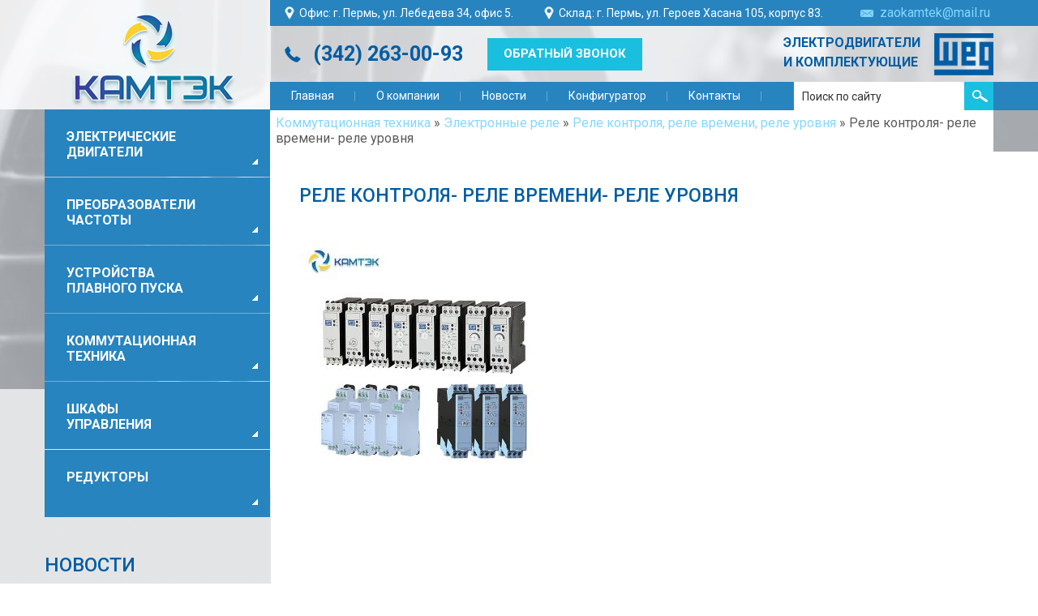

--- FILE ---
content_type: text/html; charset=UTF-8
request_url: https://kamtek59.ru/kommutacionnaya-texnika/elektronnye-rele/rele-kontrolya-rele-vremeni-rele-urovnya/rele-kontrolya-rele-vremeni-rele-urovnya/
body_size: 14500
content:
<!doctype html>
<!--[if lt IE 7]><html class="no-js lt-ie9 lt-ie8 lt-ie7" lang="ru"><![endif]-->
<!--[if IE 7]><html class="no-js lt-ie9 lt-ie8" lang="ru"><![endif]-->
<!--[if IE 8]><html class="no-js lt-ie9" lang="ru"><![endif]-->
<!--[if gt IE 8]><!--><html class="no-js" lang="ru"><!--<![endif]-->
<head>
	<meta charset="utf-8">
	<meta http-equiv="X-UA-Compatible" content="IE=edge,chrome=1">

	<meta http-equiv="Content-Type" content="text/html; charset=UTF-8" />

						<title>Реле контроля- реле времени- реле уровня - АО «КамТЭК» &raquo; АО «КамТЭК»</title>
			

	

	

		<link rel="icon" href="/favicon.ico" type="image/x-icon">
	<link rel="shortcut icon" href="/favicon.ico" type="image/x-icon"> 

	<link rel="stylesheet" href="https://kamtek59.ru/wp-content/themes/shablon/style.css" type="text/css" media="screen" />


	
	<!-- This site is optimized with the Yoast SEO plugin v14.0.4 - https://yoast.com/wordpress/plugins/seo/ -->
	<meta name="robots" content="index, follow" />
	<meta name="googlebot" content="index, follow, max-snippet:-1, max-image-preview:large, max-video-preview:-1" />
	<meta name="bingbot" content="index, follow, max-snippet:-1, max-image-preview:large, max-video-preview:-1" />
	<link rel="canonical" href="http://kamtek59.ru/kommutacionnaya-texnika/elektronnye-rele/rele-kontrolya-rele-vremeni-rele-urovnya/rele-kontrolya-rele-vremeni-rele-urovnya/" />
	<meta property="og:locale" content="ru_RU" />
	<meta property="og:type" content="article" />
	<meta property="og:title" content="Реле контроля- реле времени- реле уровня - АО «КамТЭК»" />
	<meta property="og:url" content="http://kamtek59.ru/kommutacionnaya-texnika/elektronnye-rele/rele-kontrolya-rele-vremeni-rele-urovnya/rele-kontrolya-rele-vremeni-rele-urovnya/" />
	<meta property="og:site_name" content="АО «КамТЭК»" />
	<meta property="og:image" content="http://kamtek59.ru/wp-content/uploads/2017/07/Реле-контроля-реле-времени-реле-уровня.jpg" />
	<meta property="og:image:width" content="600" />
	<meta property="og:image:height" content="600" />
	<meta name="twitter:card" content="summary_large_image" />
	<script type="application/ld+json" class="yoast-schema-graph">{"@context":"https://schema.org","@graph":[{"@type":"Organization","@id":"https://kamtek59.ru/#organization","name":"\u0410\u041e \u00ab\u041a\u0430\u043c\u0422\u042d\u041a\u00bb","url":"https://kamtek59.ru/","sameAs":[],"logo":{"@type":"ImageObject","@id":"https://kamtek59.ru/#logo","inLanguage":"ru-RU","url":"https://kamtek59.ru/wp-content/uploads/2018/01/logo.png","width":219,"height":147,"caption":"\u0410\u041e \u00ab\u041a\u0430\u043c\u0422\u042d\u041a\u00bb"},"image":{"@id":"https://kamtek59.ru/#logo"}},{"@type":"WebSite","@id":"https://kamtek59.ru/#website","url":"https://kamtek59.ru/","name":"\u0410\u041e \u00ab\u041a\u0430\u043c\u0422\u042d\u041a\u00bb","description":"\u0410\u041e \u00ab\u041a\u0430\u043c\u0422\u042d\u041a\u00bb \u2014 \u041f\u043e\u0441\u0442\u0430\u0432\u0449\u0438\u043a \u043f\u0440\u043e\u043c\u044b\u0448\u043b\u0435\u043d\u043d\u043e\u0433\u043e \u043e\u0431\u043e\u0440\u0443\u0434\u043e\u0432\u0430\u043d\u0438\u044f \u0432 \u041f\u0435\u0440\u043c\u0438","publisher":{"@id":"https://kamtek59.ru/#organization"},"potentialAction":[{"@type":"SearchAction","target":"https://kamtek59.ru/?s={search_term_string}","query-input":"required name=search_term_string"}],"inLanguage":"ru-RU"},{"@type":"WebPage","@id":"http://kamtek59.ru/kommutacionnaya-texnika/elektronnye-rele/rele-kontrolya-rele-vremeni-rele-urovnya/rele-kontrolya-rele-vremeni-rele-urovnya/#webpage","url":"http://kamtek59.ru/kommutacionnaya-texnika/elektronnye-rele/rele-kontrolya-rele-vremeni-rele-urovnya/rele-kontrolya-rele-vremeni-rele-urovnya/","name":"\u0420\u0435\u043b\u0435 \u043a\u043e\u043d\u0442\u0440\u043e\u043b\u044f- \u0440\u0435\u043b\u0435 \u0432\u0440\u0435\u043c\u0435\u043d\u0438- \u0440\u0435\u043b\u0435 \u0443\u0440\u043e\u0432\u043d\u044f - \u0410\u041e \u00ab\u041a\u0430\u043c\u0422\u042d\u041a\u00bb","isPartOf":{"@id":"https://kamtek59.ru/#website"},"datePublished":"2017-07-17T10:13:40+00:00","dateModified":"2017-07-17T10:13:40+00:00","breadcrumb":{"@id":"http://kamtek59.ru/kommutacionnaya-texnika/elektronnye-rele/rele-kontrolya-rele-vremeni-rele-urovnya/rele-kontrolya-rele-vremeni-rele-urovnya/#breadcrumb"},"inLanguage":"ru-RU","potentialAction":[{"@type":"ReadAction","target":["http://kamtek59.ru/kommutacionnaya-texnika/elektronnye-rele/rele-kontrolya-rele-vremeni-rele-urovnya/rele-kontrolya-rele-vremeni-rele-urovnya/"]}]},{"@type":"BreadcrumbList","@id":"http://kamtek59.ru/kommutacionnaya-texnika/elektronnye-rele/rele-kontrolya-rele-vremeni-rele-urovnya/rele-kontrolya-rele-vremeni-rele-urovnya/#breadcrumb","itemListElement":[{"@type":"ListItem","position":1,"item":{"@type":"WebPage","@id":"","url":"","name":""}},{"@type":"ListItem","position":2,"item":{"@type":"WebPage","@id":"https://kamtek59.ru/kommutacionnaya-texnika/","url":"https://kamtek59.ru/kommutacionnaya-texnika/","name":"\u041a\u043e\u043c\u043c\u0443\u0442\u0430\u0446\u0438\u043e\u043d\u043d\u0430\u044f \u0442\u0435\u0445\u043d\u0438\u043a\u0430"}},{"@type":"ListItem","position":3,"item":{"@type":"WebPage","@id":"https://kamtek59.ru/kommutacionnaya-texnika/elektronnye-rele/","url":"https://kamtek59.ru/kommutacionnaya-texnika/elektronnye-rele/","name":"\u042d\u043b\u0435\u043a\u0442\u0440\u043e\u043d\u043d\u044b\u0435 \u0440\u0435\u043b\u0435"}},{"@type":"ListItem","position":4,"item":{"@type":"WebPage","@id":"https://kamtek59.ru/kommutacionnaya-texnika/elektronnye-rele/rele-kontrolya-rele-vremeni-rele-urovnya/","url":"https://kamtek59.ru/kommutacionnaya-texnika/elektronnye-rele/rele-kontrolya-rele-vremeni-rele-urovnya/","name":"\u0420\u0435\u043b\u0435 \u043a\u043e\u043d\u0442\u0440\u043e\u043b\u044f, \u0440\u0435\u043b\u0435 \u0432\u0440\u0435\u043c\u0435\u043d\u0438, \u0440\u0435\u043b\u0435 \u0443\u0440\u043e\u0432\u043d\u044f"}},{"@type":"ListItem","position":5,"item":{"@type":"WebPage","@id":"http://kamtek59.ru/kommutacionnaya-texnika/elektronnye-rele/rele-kontrolya-rele-vremeni-rele-urovnya/rele-kontrolya-rele-vremeni-rele-urovnya/","url":"http://kamtek59.ru/kommutacionnaya-texnika/elektronnye-rele/rele-kontrolya-rele-vremeni-rele-urovnya/rele-kontrolya-rele-vremeni-rele-urovnya/","name":"\u0420\u0435\u043b\u0435 \u043a\u043e\u043d\u0442\u0440\u043e\u043b\u044f- \u0440\u0435\u043b\u0435 \u0432\u0440\u0435\u043c\u0435\u043d\u0438- \u0440\u0435\u043b\u0435 \u0443\u0440\u043e\u0432\u043d\u044f"}}]}]}</script>
	<!-- / Yoast SEO plugin. -->


<link rel="alternate" type="application/rss+xml" title="АО «КамТЭК» &raquo; Лента комментариев к &laquo;Реле контроля- реле времени- реле уровня&raquo;" href="https://kamtek59.ru/kommutacionnaya-texnika/elektronnye-rele/rele-kontrolya-rele-vremeni-rele-urovnya/rele-kontrolya-rele-vremeni-rele-urovnya/feed/" />
		<script type="text/javascript">
			window._wpemojiSettings = {"baseUrl":"https:\/\/s.w.org\/images\/core\/emoji\/12.0.0-1\/72x72\/","ext":".png","svgUrl":"https:\/\/s.w.org\/images\/core\/emoji\/12.0.0-1\/svg\/","svgExt":".svg","source":{"concatemoji":"https:\/\/kamtek59.ru\/wp-includes\/js\/wp-emoji-release.min.js?ver=5.4.7"}};
			/*! This file is auto-generated */
			!function(e,a,t){var n,r,o,i=a.createElement("canvas"),p=i.getContext&&i.getContext("2d");function s(e,t){var a=String.fromCharCode;p.clearRect(0,0,i.width,i.height),p.fillText(a.apply(this,e),0,0);e=i.toDataURL();return p.clearRect(0,0,i.width,i.height),p.fillText(a.apply(this,t),0,0),e===i.toDataURL()}function c(e){var t=a.createElement("script");t.src=e,t.defer=t.type="text/javascript",a.getElementsByTagName("head")[0].appendChild(t)}for(o=Array("flag","emoji"),t.supports={everything:!0,everythingExceptFlag:!0},r=0;r<o.length;r++)t.supports[o[r]]=function(e){if(!p||!p.fillText)return!1;switch(p.textBaseline="top",p.font="600 32px Arial",e){case"flag":return s([127987,65039,8205,9895,65039],[127987,65039,8203,9895,65039])?!1:!s([55356,56826,55356,56819],[55356,56826,8203,55356,56819])&&!s([55356,57332,56128,56423,56128,56418,56128,56421,56128,56430,56128,56423,56128,56447],[55356,57332,8203,56128,56423,8203,56128,56418,8203,56128,56421,8203,56128,56430,8203,56128,56423,8203,56128,56447]);case"emoji":return!s([55357,56424,55356,57342,8205,55358,56605,8205,55357,56424,55356,57340],[55357,56424,55356,57342,8203,55358,56605,8203,55357,56424,55356,57340])}return!1}(o[r]),t.supports.everything=t.supports.everything&&t.supports[o[r]],"flag"!==o[r]&&(t.supports.everythingExceptFlag=t.supports.everythingExceptFlag&&t.supports[o[r]]);t.supports.everythingExceptFlag=t.supports.everythingExceptFlag&&!t.supports.flag,t.DOMReady=!1,t.readyCallback=function(){t.DOMReady=!0},t.supports.everything||(n=function(){t.readyCallback()},a.addEventListener?(a.addEventListener("DOMContentLoaded",n,!1),e.addEventListener("load",n,!1)):(e.attachEvent("onload",n),a.attachEvent("onreadystatechange",function(){"complete"===a.readyState&&t.readyCallback()})),(n=t.source||{}).concatemoji?c(n.concatemoji):n.wpemoji&&n.twemoji&&(c(n.twemoji),c(n.wpemoji)))}(window,document,window._wpemojiSettings);
		</script>
		<style type="text/css">
img.wp-smiley,
img.emoji {
	display: inline !important;
	border: none !important;
	box-shadow: none !important;
	height: 1em !important;
	width: 1em !important;
	margin: 0 .07em !important;
	vertical-align: -0.1em !important;
	background: none !important;
	padding: 0 !important;
}
</style>
	<link rel='stylesheet' id='wp-block-library-css'  href='https://kamtek59.ru/wp-includes/css/dist/block-library/style.min.css?ver=5.4.7' type='text/css' media='all' />
<link rel='stylesheet' id='contact-form-7-css'  href='https://kamtek59.ru/wp-content/plugins/contact-form-7/includes/css/styles.css?ver=5.1.7' type='text/css' media='all' />
<script type='text/javascript' src='https://kamtek59.ru/wp-includes/js/jquery/jquery.js?ver=1.12.4-wp'></script>
<script type='text/javascript' src='https://kamtek59.ru/wp-includes/js/jquery/jquery-migrate.min.js?ver=1.4.1'></script>
<link rel='https://api.w.org/' href='https://kamtek59.ru/wp-json/' />

<link rel='shortlink' href='https://kamtek59.ru/?p=4794' />
<link rel="alternate" type="application/json+oembed" href="https://kamtek59.ru/wp-json/oembed/1.0/embed?url=https%3A%2F%2Fkamtek59.ru%2Fkommutacionnaya-texnika%2Felektronnye-rele%2Frele-kontrolya-rele-vremeni-rele-urovnya%2Frele-kontrolya-rele-vremeni-rele-urovnya%2F" />
<link rel="alternate" type="text/xml+oembed" href="https://kamtek59.ru/wp-json/oembed/1.0/embed?url=https%3A%2F%2Fkamtek59.ru%2Fkommutacionnaya-texnika%2Felektronnye-rele%2Frele-kontrolya-rele-vremeni-rele-urovnya%2Frele-kontrolya-rele-vremeni-rele-urovnya%2F&#038;format=xml" />
<script type="text/javascript">
	window._se_plugin_version = '8.1.9';
</script>
<style data-context="foundation-flickity-css">/*! Flickity v2.0.2
http://flickity.metafizzy.co
---------------------------------------------- */.flickity-enabled{position:relative}.flickity-enabled:focus{outline:0}.flickity-viewport{overflow:hidden;position:relative;height:100%}.flickity-slider{position:absolute;width:100%;height:100%}.flickity-enabled.is-draggable{-webkit-tap-highlight-color:transparent;tap-highlight-color:transparent;-webkit-user-select:none;-moz-user-select:none;-ms-user-select:none;user-select:none}.flickity-enabled.is-draggable .flickity-viewport{cursor:move;cursor:-webkit-grab;cursor:grab}.flickity-enabled.is-draggable .flickity-viewport.is-pointer-down{cursor:-webkit-grabbing;cursor:grabbing}.flickity-prev-next-button{position:absolute;top:50%;width:44px;height:44px;border:none;border-radius:50%;background:#fff;background:hsla(0,0%,100%,.75);cursor:pointer;-webkit-transform:translateY(-50%);transform:translateY(-50%)}.flickity-prev-next-button:hover{background:#fff}.flickity-prev-next-button:focus{outline:0;box-shadow:0 0 0 5px #09f}.flickity-prev-next-button:active{opacity:.6}.flickity-prev-next-button.previous{left:10px}.flickity-prev-next-button.next{right:10px}.flickity-rtl .flickity-prev-next-button.previous{left:auto;right:10px}.flickity-rtl .flickity-prev-next-button.next{right:auto;left:10px}.flickity-prev-next-button:disabled{opacity:.3;cursor:auto}.flickity-prev-next-button svg{position:absolute;left:20%;top:20%;width:60%;height:60%}.flickity-prev-next-button .arrow{fill:#333}.flickity-page-dots{position:absolute;width:100%;bottom:-25px;padding:0;margin:0;list-style:none;text-align:center;line-height:1}.flickity-rtl .flickity-page-dots{direction:rtl}.flickity-page-dots .dot{display:inline-block;width:10px;height:10px;margin:0 8px;background:#333;border-radius:50%;opacity:.25;cursor:pointer}.flickity-page-dots .dot.is-selected{opacity:1}</style><style data-context="foundation-slideout-css">.slideout-menu{position:fixed;left:0;top:0;bottom:0;right:auto;z-index:0;width:256px;overflow-y:auto;-webkit-overflow-scrolling:touch;display:none}.slideout-menu.pushit-right{left:auto;right:0}.slideout-panel{position:relative;z-index:1;will-change:transform}.slideout-open,.slideout-open .slideout-panel,.slideout-open body{overflow:hidden}.slideout-open .slideout-menu{display:block}.pushit{display:none}</style><link rel="icon" href="https://kamtek59.ru/wp-content/uploads/2017/07/logo_favicon.png" sizes="32x32" />
<link rel="icon" href="https://kamtek59.ru/wp-content/uploads/2017/07/logo_favicon.png" sizes="192x192" />
<link rel="apple-touch-icon" href="https://kamtek59.ru/wp-content/uploads/2017/07/logo_favicon.png" />
<meta name="msapplication-TileImage" content="https://kamtek59.ru/wp-content/uploads/2017/07/logo_favicon.png" />
<style>.ios7.web-app-mode.has-fixed header{ background-color: rgba(3,122,221,.88);}</style> 
	
	<!--[if IE]>
	<script>
		document.createElement('header');
		document.createElement('nav');
		document.createElement('section');
		document.createElement('article');
		document.createElement('aside');
		document.createElement('footer');
	</script>
	<![endif]-->

	<link rel="stylesheet" href="/s/style.css">
	<link href="https://fonts.googleapis.com/css?family=Roboto:100,100i,300,300i,400,400i,500,500i,700,700i,900,900i&subset=cyrillic,cyrillic-ext" rel="stylesheet"> 
</head>
<body class="">
<div id="main">
	
	<header  id="header">
        <div class="width">
            <div id="logo">
                <a href="/"><img src="/i/logo.png" /></a>
            </div>
            <div id="top">                
                <div class="adr">Офис: г. Пермь, ул. Лебедева 34, офис 5. </div> 
                <div class="adr">Склад: г. Пермь, ул. Героев Хасана 105, корпус 83.</div>
                <div class="email"><a class="" href="mailto:zaokamtek@mail.ru">zaokamtek@mail.ru</a>   </div> 
            </div>
            <div id="top2">    
            	<div class="weg">Электродвигатели<br>и комплектующие</div>             
               <div class="phone">
                   <p>(342) 263-00-93 <a href="/zakazat-zvonok/" id="zz" class="write">Обратный звонок</a></p> 
               </div>        
            <div class="top_menu">
                <nav id="main_menu">
					<ul id="menu-verxnee-menyu" class=""><li id="menu-item-18" class="menu-item menu-item-type-post_type menu-item-object-page menu-item-home menu-item-18"><a href="https://kamtek59.ru/">Главная</a></li>
<li id="menu-item-17" class="menu-item menu-item-type-post_type menu-item-object-page menu-item-17"><a href="https://kamtek59.ru/o-kompanii/">О компании</a></li>
<li id="menu-item-797" class="menu-item menu-item-type-custom menu-item-object-custom menu-item-797"><a href="/news">Новости</a></li>
<li id="menu-item-5132" class="menu-item menu-item-type-post_type menu-item-object-page menu-item-5132"><a href="https://kamtek59.ru/konfigurator/">Конфигуратор</a></li>
<li id="menu-item-14" class="menu-item menu-item-type-post_type menu-item-object-page menu-item-14"><a href="https://kamtek59.ru/kontakty/">Контакты</a></li>
</ul>                </nav>
                <div id="search">
					<form method="get" name="searchform" id="searchform"  action="https://kamtek59.ru">
						<input type="text" name="s" id="s" placeholder="Поиск по сайту"/>
						<input id="btnSearch" type="submit" name="submit" value="" />
					</form>
                </div>                
            </div>
        </div>
	</header>
	<section  id="main-content">

		<div  id="content">
		    
		    
		    <p id="breadcrumbs"><span><span><a href="https://kamtek59.ru/kommutacionnaya-texnika/">Коммутационная техника</a> » <span><a href="https://kamtek59.ru/kommutacionnaya-texnika/elektronnye-rele/">Электронные реле</a> » <span><a href="https://kamtek59.ru/kommutacionnaya-texnika/elektronnye-rele/rele-kontrolya-rele-vremeni-rele-urovnya/">Реле контроля, реле времени, реле уровня</a> » <span class="breadcrumb_last" aria-current="page">Реле контроля- реле времени- реле уровня</span></span></span></span></span></span></p>		    


        	<div class="page_content">

                <div class="page_content_text">
                
                    <h1>Реле контроля- реле времени- реле уровня</h1>
                </div>   
                
               <div class="page_content_text text">

										
						
						<p class="attachment"><a href='https://kamtek59.ru/wp-content/uploads/2017/07/Реле-контроля-реле-времени-реле-уровня.jpg'><img width="300" height="300" src="https://kamtek59.ru/wp-content/uploads/2017/07/Реле-контроля-реле-времени-реле-уровня-300x300.jpg" class="attachment-medium size-medium" alt="" srcset="https://kamtek59.ru/wp-content/uploads/2017/07/Реле-контроля-реле-времени-реле-уровня-300x300.jpg 300w, https://kamtek59.ru/wp-content/uploads/2017/07/Реле-контроля-реле-времени-реле-уровня-150x150.jpg 150w, https://kamtek59.ru/wp-content/uploads/2017/07/Реле-контроля-реле-времени-реле-уровня-200x200.jpg 200w, https://kamtek59.ru/wp-content/uploads/2017/07/Реле-контроля-реле-времени-реле-уровня-250x250.jpg 250w, https://kamtek59.ru/wp-content/uploads/2017/07/Реле-контроля-реле-времени-реле-уровня-100x100.jpg 100w, https://kamtek59.ru/wp-content/uploads/2017/07/Реле-контроля-реле-времени-реле-уровня-144x144.jpg 144w, https://kamtek59.ru/wp-content/uploads/2017/07/Реле-контроля-реле-времени-реле-уровня.jpg 600w" sizes="(max-width: 300px) 100vw, 300px" /></a></p>

										
				</div>   
               
                
            </div>

		</div>
		<div id="sidebar">
            <nav><ul id="menu-bokovoe-menyu" class=""><li id="menu-item-4445" class="menu-item menu-item-type-post_type menu-item-object-page menu-item-has-children menu-item-4445"><a href="https://kamtek59.ru/elektricheskie-dvigateli/">Электрические двигатели</a>
<ul class="sub-menu">
	<li id="menu-item-4429" class="menu-item menu-item-type-post_type menu-item-object-page menu-item-has-children menu-item-4429"><a href="https://kamtek59.ru/elektricheskie-dvigateli/mek-dlya-obshhego-polzovaniya/">МЭК – для общего пользования</a>
	<ul class="sub-menu">
		<li id="menu-item-4442" class="menu-item menu-item-type-post_type menu-item-object-page menu-item-4442"><a href="https://kamtek59.ru/elektricheskie-dvigateli/mek-dlya-obshhego-polzovaniya/w22-chugunnyj-korpus-premium-effektivnost-ie3/">W22 Чугунный корпус — Premium Эффективность — IE3</a></li>
		<li id="menu-item-4441" class="menu-item menu-item-type-post_type menu-item-object-page menu-item-4441"><a href="https://kamtek59.ru/elektricheskie-dvigateli/mek-dlya-obshhego-polzovaniya/w22-chugunnyj-korpus-uluchshennyj-kpd-klassa-ie2/">W22 Чугунный корпус — Улучшенный КПД класса IE2</a></li>
		<li id="menu-item-4440" class="menu-item menu-item-type-post_type menu-item-object-page menu-item-4440"><a href="https://kamtek59.ru/elektricheskie-dvigateli/mek-dlya-obshhego-polzovaniya/w22-chugunnyj-korpus-standartnyj-kpd-klassa-ie1/">W22 Чугунный корпус — Стандартный КПД класса IE1</a></li>
		<li id="menu-item-5112" class="menu-item menu-item-type-post_type menu-item-object-page menu-item-5112"><a href="https://kamtek59.ru/elektricheskie-dvigateli/mek-dlya-obshhego-polzovaniya/w50-trexfaznyj-elektrodvigatel/">W50 – Трехфазный электродвигатель</a></li>
		<li id="menu-item-4439" class="menu-item menu-item-type-post_type menu-item-object-page menu-item-4439"><a href="https://kamtek59.ru/elektricheskie-dvigateli/mek-dlya-obshhego-polzovaniya/dvigateli-hgf/">Двигатели HGF</a></li>
		<li id="menu-item-4438" class="menu-item menu-item-type-post_type menu-item-object-page menu-item-4438"><a href="https://kamtek59.ru/elektricheskie-dvigateli/mek-dlya-obshhego-polzovaniya/ip55-chugunnyj-korpus-premium-effektivnost-ie3/">W21 — Чугунный корпус — Premium Эффективность — IE3</a></li>
		<li id="menu-item-4437" class="menu-item menu-item-type-post_type menu-item-object-page menu-item-4437"><a href="https://kamtek59.ru/elektricheskie-dvigateli/mek-dlya-obshhego-polzovaniya/w21-chugunnyj-korpus-vysokaya-effektivnost-ie2/">W21 — Чугунный корпус — высокая эффективность — IE2</a></li>
		<li id="menu-item-4430" class="menu-item menu-item-type-post_type menu-item-object-page menu-item-4430"><a href="https://kamtek59.ru/elektricheskie-dvigateli/mek-dlya-obshhego-polzovaniya/w21-chugunnyj-korpus-standart-effektivnosti-ie1/">W21 — Чугунный корпус — стандарт эффективности — IE1</a></li>
		<li id="menu-item-4436" class="menu-item menu-item-type-post_type menu-item-object-page menu-item-4436"><a href="https://kamtek59.ru/elektricheskie-dvigateli/mek-dlya-obshhego-polzovaniya/w21r-gost-chugunnyj-korpus-standart-effektivnosti-ie1/">W21R — ГОСТ — Чугунный корпус — стандарт эффективности — IE1</a></li>
		<li id="menu-item-4435" class="menu-item menu-item-type-post_type menu-item-object-page menu-item-4435"><a href="https://kamtek59.ru/elektricheskie-dvigateli/mek-dlya-obshhego-polzovaniya/w40-chugunnyj-korpus-standart-effektivnosti-ie1/">W40 — Чугунный корпус — стандарт эффективности — IE1</a></li>
		<li id="menu-item-4434" class="menu-item menu-item-type-post_type menu-item-object-page menu-item-4434"><a href="https://kamtek59.ru/elektricheskie-dvigateli/mek-dlya-obshhego-polzovaniya/w21al-alyuminievyj-korpus-vysokaya-effektivnost-ie2/">W21Al — Алюминиевый корпус — высокая эффективность — IE2</a></li>
		<li id="menu-item-4433" class="menu-item menu-item-type-post_type menu-item-object-page menu-item-4433"><a href="https://kamtek59.ru/elektricheskie-dvigateli/mek-dlya-obshhego-polzovaniya/w21al-alyuminievyj-korpus-standart-effektivnosti-ie1/">W21Al — Алюминиевый корпус — стандарт эффективности — IE1</a></li>
		<li id="menu-item-4432" class="menu-item menu-item-type-post_type menu-item-object-page menu-item-4432"><a href="https://kamtek59.ru/elektricheskie-dvigateli/mek-dlya-obshhego-polzovaniya/ip55-chugunnyj-korpus-elektrodvigatel-s-tormozom/">IP55 — Чугунный корпус — электродвигатель с тормозом</a></li>
		<li id="menu-item-4431" class="menu-item menu-item-type-post_type menu-item-object-page menu-item-4431"><a href="https://kamtek59.ru/elektricheskie-dvigateli/mek-dlya-obshhego-polzovaniya/ip55-alyuminievyj-korpus-elektrodvigatel-s-tormozom/">IP55 — Алюминиевый корпус — электродвигатель с тормозом</a></li>
	</ul>
</li>
	<li id="menu-item-4519" class="menu-item menu-item-type-post_type menu-item-object-page menu-item-has-children menu-item-4519"><a href="https://kamtek59.ru/elektricheskie-dvigateli/mek-dlya-vzryvoopasnyx-zon/">МЭК – для взрывоопасных зон</a>
	<ul class="sub-menu">
		<li id="menu-item-4532" class="menu-item menu-item-type-post_type menu-item-object-page menu-item-4532"><a href="https://kamtek59.ru/elektricheskie-dvigateli/mek-dlya-vzryvoopasnyx-zon/elektrodvigateli-povyshennoj-bezopasnosti-eex-e-atex/">Электродвигатели повышенной безопасности — EEx e (ATEX)</a></li>
		<li id="menu-item-4531" class="menu-item menu-item-type-post_type menu-item-object-page menu-item-4531"><a href="https://kamtek59.ru/elektricheskie-dvigateli/mek-dlya-vzryvoopasnyx-zon/vzryvobezopasnye-elektrodvigateli-eex-d-eex-de-atex-kpd-eff1/">Взрывобезопасные электродвигатели — EEx d / EEx de (ATEX) КПД EFF1</a></li>
		<li id="menu-item-4530" class="menu-item menu-item-type-post_type menu-item-object-page menu-item-4530"><a href="https://kamtek59.ru/elektricheskie-dvigateli/mek-dlya-vzryvoopasnyx-zon/vzryvobezopasnye-elektrodvigateli-eex-d-eex-de-atex-kpd-eff2/">Взрывобезопасные электродвигатели — EEx d  EEx de (ATEX) КПД EFF2</a></li>
		<li id="menu-item-4529" class="menu-item menu-item-type-post_type menu-item-object-page menu-item-4529"><a href="https://kamtek59.ru/elektricheskie-dvigateli/mek-dlya-vzryvoopasnyx-zon/ex-iskrobezopasnye-elektrodvigateli-eex-na/">Ex Искробезопасные электродвигатели — EEx nA</a></li>
		<li id="menu-item-4528" class="menu-item menu-item-type-post_type menu-item-object-page menu-item-4528"><a href="https://kamtek59.ru/elektricheskie-dvigateli/mek-dlya-vzryvoopasnyx-zon/ex-iskrobezopasnye-elektrodvigateli-eex-na-kpd-eff1/">Ex Искробезопасные электродвигатели — EEx nA КПД EFF1</a></li>
		<li id="menu-item-4527" class="menu-item menu-item-type-post_type menu-item-object-page menu-item-4527"><a href="https://kamtek59.ru/elektricheskie-dvigateli/mek-dlya-vzryvoopasnyx-zon/seriya-bfgc4-ex-de-iic-t4-gb-ex-tb-iiic-t125oc-db-ip6x/">Серия BFGC4 — Ex d(e) IIC T4 Gb (Ex tb IIIC T125ºC Db IP6X)</a></li>
		<li id="menu-item-4526" class="menu-item menu-item-type-post_type menu-item-object-page menu-item-4526"><a href="https://kamtek59.ru/elektricheskie-dvigateli/mek-dlya-vzryvoopasnyx-zon/elektrodvigateli-serii-w22xd-dlya-ekspluatacii-v-opasnyx-zonax-s-plastinchatym-oxladitelem-srednego-i-vysokogo-napryazheniya-s-podshipnikami-skolzheniya/">Электродвигатели серии W22Xd для эксплуатации в опасных зонах — (с пластинчатым охладителем) среднего и высокого напряжения, с подшипниками скольжения</a></li>
		<li id="menu-item-4525" class="menu-item menu-item-type-post_type menu-item-object-page menu-item-4525"><a href="https://kamtek59.ru/elektricheskie-dvigateli/mek-dlya-vzryvoopasnyx-zon/elektrodvigateli-serii-w22xd-dlya-ekspluatacii-v-opasnyx-zonax-s-plastinchatym-oxladitelem-srednego-i-vysokogo-napryazheniya-s-rolikovymi-podshipnikami/">Электродвигатели серии W22Xd для эксплуатации в опасных зонах — (с пластинчатым охладителем) среднего и высокого напряжения, с роликовыми подшипниками</a></li>
		<li id="menu-item-4524" class="menu-item menu-item-type-post_type menu-item-object-page menu-item-4524"><a href="https://kamtek59.ru/elektricheskie-dvigateli/mek-dlya-vzryvoopasnyx-zon/elektrodvigateli-serii-w22xd-dlya-ekspluatacii-v-opasnyx-zonax-s-plastinchatym-oxladitelem-srednego-i-vysokogo-napryazheniya-s-rolikovymi-podshipnikami-i-nizkim-broskom-puskovogo-toka-isin/">Электродвигатели серии W22Xd для эксплуатации в опасных зонах — (с пластинчатым охладителем) среднего и высокого напряжения, с роликовыми подшипниками и низким броском пускового тока (Is/In ≤ 4,5)</a></li>
		<li id="menu-item-4523" class="menu-item menu-item-type-post_type menu-item-object-page menu-item-4523"><a href="https://kamtek59.ru/elektricheskie-dvigateli/mek-dlya-vzryvoopasnyx-zon/elektrodvigateli-serii-w22xd-dlya-ekspluatacii-v-opasnyx-zonax-trubchatoe-oxlazhdenie-srednego-i-vysokogo-napryazheniya-s-podshipnikami-skolzheniya/">Электродвигатели серии W22Xd для эксплуатации в опасных зонах — (трубчатое охлаждение) среднего и высокого напряжения, с подшипниками скольжения</a></li>
		<li id="menu-item-4522" class="menu-item menu-item-type-post_type menu-item-object-page menu-item-4522"><a href="https://kamtek59.ru/elektricheskie-dvigateli/mek-dlya-vzryvoopasnyx-zon/elektrodvigateli-serii-w22xd-dlya-ekspluatacii-v-opasnyx-zonax-trubchatoe-oxlazhdenie-srednego-i-vysokogo-napryazheniya-s-rolikovymi-podshipnikami/">Электродвигатели серии W22Xd для эксплуатации в опасных зонах — (трубчатое охлаждение) среднего и высокого напряжения, с роликовыми подшипниками</a></li>
		<li id="menu-item-4521" class="menu-item menu-item-type-post_type menu-item-object-page menu-item-4521"><a href="https://kamtek59.ru/elektricheskie-dvigateli/mek-dlya-vzryvoopasnyx-zon/elektrodvigateli-serii-w22xd-dlya-ekspluatacii-v-opasnyx-zonax-nizkogo-napryazheniya-vysokij-kpd-ie3/">Электродвигатели серии W22Xd для эксплуатации в опасных зонах — низкого напряжения, высокий КПД, IE3</a></li>
		<li id="menu-item-4520" class="menu-item menu-item-type-post_type menu-item-object-page menu-item-4520"><a href="https://kamtek59.ru/elektricheskie-dvigateli/mek-dlya-vzryvoopasnyx-zon/elektrodvigateli-serii-w22xd-dlya-ekspluatacii-v-opasnyx-zonax-nizkogo-napryazheniya-s-vysokim-kpd-ie2/">Электродвигатели серии W22Xd для эксплуатации в опасных зонах — низкого напряжения, с высоким КПД, IE2</a></li>
	</ul>
</li>
	<li id="menu-item-4562" class="menu-item menu-item-type-post_type menu-item-object-page menu-item-has-children menu-item-4562"><a href="https://kamtek59.ru/elektricheskie-dvigateli/mek-mnogoskorostnye/">МЭК – многоскоростные</a>
	<ul class="sub-menu">
		<li id="menu-item-4572" class="menu-item menu-item-type-post_type menu-item-object-page menu-item-4572"><a href="https://kamtek59.ru/elektricheskie-dvigateli/mek-mnogoskorostnye/ip55-alyuminievyj-korpus-po-sxeme-dalandera-42-polyusov-peremennyj-moment/">IP55 — Алюминиевый корпус — по схеме Даландера 4/2-полюсов — Переменный момент</a></li>
		<li id="menu-item-4571" class="menu-item menu-item-type-post_type menu-item-object-page menu-item-4571"><a href="https://kamtek59.ru/elektricheskie-dvigateli/mek-mnogoskorostnye/ip55-alyuminievyj-korpus-po-sxeme-dalandera-42-polyusov-postoyannyj-moment/">IP55 — Алюминиевый корпус — по схеме Даландера 4/2-полюсов — Постоянный момент</a></li>
		<li id="menu-item-4570" class="menu-item menu-item-type-post_type menu-item-object-page menu-item-4570"><a href="https://kamtek59.ru/elektricheskie-dvigateli/mek-mnogoskorostnye/ip55-alyuminievyj-korpus-po-sxeme-dalandera-84-polyusov-peremennyj-moment/">IP55 — Алюминиевый корпус — по схеме Даландера 8/4-полюсов — Переменный момент</a></li>
		<li id="menu-item-4569" class="menu-item menu-item-type-post_type menu-item-object-page menu-item-4569"><a href="https://kamtek59.ru/elektricheskie-dvigateli/mek-mnogoskorostnye/ip55-alyuminievyj-korpus-po-sxeme-dalandera-84-polyusov-postoyannyj-moment/">IP55 — Алюминиевый корпус — по схеме Даландера 8/4-полюсов — Постоянный момент</a></li>
		<li id="menu-item-4568" class="menu-item menu-item-type-post_type menu-item-object-page menu-item-4568"><a href="https://kamtek59.ru/elektricheskie-dvigateli/mek-mnogoskorostnye/ip55-chugunnyj-korpus-nezavisimye-obmotki-64-polyusov-peremennyj-moment/">IP55 — Чугунный корпус — независимые обмотки 6/4-полюсов — Переменный момент</a></li>
		<li id="menu-item-4567" class="menu-item menu-item-type-post_type menu-item-object-page menu-item-4567"><a href="https://kamtek59.ru/elektricheskie-dvigateli/mek-mnogoskorostnye/ip55-chugunnyj-korpus-nezavisimye-obmotki-64-polyusov-postoyannyj-moment/">IP55 — Чугунный корпус — независимые обмотки 6/4-полюсов — Постоянный момент</a></li>
		<li id="menu-item-4566" class="menu-item menu-item-type-post_type menu-item-object-page menu-item-4566"><a href="https://kamtek59.ru/elektricheskie-dvigateli/mek-mnogoskorostnye/ip55-chugunnyj-korpus-po-sxeme-dalandera-42-polyusov-peremennyj-moment/">IP55 — Чугунный корпус — по схеме Даландера 4/2-полюсов — Переменный момент</a></li>
		<li id="menu-item-4565" class="menu-item menu-item-type-post_type menu-item-object-page menu-item-4565"><a href="https://kamtek59.ru/elektricheskie-dvigateli/mek-mnogoskorostnye/ip55-chugunnyj-korpus-po-sxeme-dalandera-42-polyusov-postoyannyj-moment/">IP55 — Чугунный корпус — по схеме Даландера 4/2-полюсов — Постоянный момент</a></li>
		<li id="menu-item-4564" class="menu-item menu-item-type-post_type menu-item-object-page menu-item-4564"><a href="https://kamtek59.ru/elektricheskie-dvigateli/mek-mnogoskorostnye/ip55-chugunnyj-korpus-po-sxeme-dalandera-84-polyusov-peremennyj-moment/">IP55 — Чугунный корпус — по схеме Даландера 8/4-полюсов — Переменный момент</a></li>
		<li id="menu-item-4563" class="menu-item menu-item-type-post_type menu-item-object-page menu-item-4563"><a href="https://kamtek59.ru/elektricheskie-dvigateli/mek-mnogoskorostnye/ip55-chugunnyj-korpus-po-sxeme-dalandera-84-polyusov-postoyannyj-moment/">IP55 — Чугунный корпус — по схеме Даландера 8/4-полюсов — Постоянный момент</a></li>
	</ul>
</li>
	<li id="menu-item-4583" class="menu-item menu-item-type-post_type menu-item-object-page menu-item-has-children menu-item-4583"><a href="https://kamtek59.ru/elektricheskie-dvigateli/mek-dlya-dymoudaleniya/">МЭК — для дымоудаления</a>
	<ul class="sub-menu">
		<li id="menu-item-4586" class="menu-item menu-item-type-post_type menu-item-object-page menu-item-4586"><a href="https://kamtek59.ru/elektricheskie-dvigateli/mek-dlya-dymoudaleniya/elektrodvigateli-dlya-sistem-dymoudaleniya-f200/">Электродвигатели для систем дымоудаления — F200</a></li>
		<li id="menu-item-4585" class="menu-item menu-item-type-post_type menu-item-object-page menu-item-4585"><a href="https://kamtek59.ru/elektricheskie-dvigateli/mek-dlya-dymoudaleniya/elektrodvigateli-dlya-sistem-dymoudaleniya-f300/">Электродвигатели для систем дымоудаления — F300</a></li>
		<li id="menu-item-4584" class="menu-item menu-item-type-post_type menu-item-object-page menu-item-4584"><a href="https://kamtek59.ru/elektricheskie-dvigateli/mek-dlya-dymoudaleniya/elektrodvigateli-dlya-sistem-dymoudaleniya-f400/">Электродвигатели для систем дымоудаления — F400</a></li>
	</ul>
</li>
	<li id="menu-item-4610" class="menu-item menu-item-type-post_type menu-item-object-page menu-item-has-children menu-item-4610"><a href="https://kamtek59.ru/elektricheskie-dvigateli/elektrodvigateli-nizkogo-napryazheniya-nema-60-gc/">Электродвигатели низкого напряжения — NEMA 60 Гц</a>
	<ul class="sub-menu">
		<li id="menu-item-4614" class="menu-item menu-item-type-post_type menu-item-object-page menu-item-4614"><a href="https://kamtek59.ru/elektricheskie-dvigateli/elektrodvigateli-nizkogo-napryazheniya-nema-60-gc/tefc-ieee-841-nema-elektrodvigateli-s-kpd-klassa-premium/">TEFC — IEEE 841 NEMA — электродвигатели с КПД класса Premium</a></li>
		<li id="menu-item-4613" class="menu-item menu-item-type-post_type menu-item-object-page menu-item-4613"><a href="https://kamtek59.ru/elektricheskie-dvigateli/elektrodvigateli-nizkogo-napryazheniya-nema-60-gc/tefc-nema-elektrodvigateli-s-kpd-klassa-premium/">TEFC — NEMA — электродвигатели с КПД класса Premium</a></li>
		<li id="menu-item-4612" class="menu-item menu-item-type-post_type menu-item-object-page menu-item-4612"><a href="https://kamtek59.ru/elektricheskie-dvigateli/elektrodvigateli-nizkogo-napryazheniya-nema-60-gc/tefc-nema-elektrodvigateli-s-vysokim-kpd/">TEFC — NEMA — электродвигатели с высоким КПД</a></li>
		<li id="menu-item-4611" class="menu-item menu-item-type-post_type menu-item-object-page menu-item-4611"><a href="https://kamtek59.ru/elektricheskie-dvigateli/elektrodvigateli-nizkogo-napryazheniya-nema-60-gc/vzryvobezopasnye-elektrodvigateli-nema-s-vysokim-kpd/">Взрывобезопасные электродвигатели — NEMA — с высоким КПД</a></li>
	</ul>
</li>
	<li id="menu-item-4682" class="menu-item menu-item-type-post_type menu-item-object-page menu-item-has-children menu-item-4682"><a href="https://kamtek59.ru/elektricheskie-dvigateli/nizkovoltnye-i-vysokovoltnye-elektricheskie-dvigateli/">Низковольтные и высоковольтные электрические двигатели</a>
	<ul class="sub-menu">
		<li id="menu-item-4689" class="menu-item menu-item-type-post_type menu-item-object-page menu-item-4689"><a href="https://kamtek59.ru/elektricheskie-dvigateli/nizkovoltnye-i-vysokovoltnye-elektricheskie-dvigateli/indukcionnye-dvigateli/">Индукционные асинхронные электродвигатели Electric Machinery</a></li>
		<li id="menu-item-4688" class="menu-item menu-item-type-post_type menu-item-object-page menu-item-4688"><a href="https://kamtek59.ru/elektricheskie-dvigateli/nizkovoltnye-i-vysokovoltnye-elektricheskie-dvigateli/sinxronnye-dvigateli/">Синхронные электродвигатели Electric Machinery</a></li>
		<li id="menu-item-4687" class="menu-item menu-item-type-post_type menu-item-object-page menu-item-4687"><a href="https://kamtek59.ru/elektricheskie-dvigateli/nizkovoltnye-i-vysokovoltnye-elektricheskie-dvigateli/liniya-wgm-btat-zakrytyj-rotor-tipa-belichya-kletka/">Линия WGM — BT/AT — (Закрытый) — Ротор типа «беличья клетка»</a></li>
		<li id="menu-item-4686" class="menu-item menu-item-type-post_type menu-item-object-page menu-item-4686"><a href="https://kamtek59.ru/elektricheskie-dvigateli/nizkovoltnye-i-vysokovoltnye-elektricheskie-dvigateli/modelnyj-ryad-m-maa-nizkoe-i-vysokoe-napryazhenie-odp-c-faznym-rotorom/">Модельный ряд M-MAA Низкое и высокое напряжение — ODP — c фазным ротором</a></li>
		<li id="menu-item-4700" class="menu-item menu-item-type-post_type menu-item-object-page menu-item-4700"><a href="https://kamtek59.ru/elektricheskie-dvigateli/nizkovoltnye-i-vysokovoltnye-elektricheskie-dvigateli/modelnyj-ryad-m-maf-nizkoe-i-vysokoe-napryazhenie-teaac-s-faznym-rotorom/">Модельный ряд M-MAF-низкое и высокое напряжение-TEAAC — с фазным ротором</a></li>
		<li id="menu-item-4685" class="menu-item menu-item-type-post_type menu-item-object-page menu-item-4685"><a href="https://kamtek59.ru/elektricheskie-dvigateli/nizkovoltnye-i-vysokovoltnye-elektricheskie-dvigateli/modelnyj-ryad-m-mga-nizkoe-i-vysokoe-napryazhenie-odp-korotkozamknutyj-rotor/">Модельный ряд M-MGA — низкое и высокое напряжение — ODP — короткозамкнутый ротор</a></li>
		<li id="menu-item-4684" class="menu-item menu-item-type-post_type menu-item-object-page menu-item-4684"><a href="https://kamtek59.ru/elektricheskie-dvigateli/nizkovoltnye-i-vysokovoltnye-elektricheskie-dvigateli/modelnyj-ryad-m-mgf-nizkoe-i-vysokoe-napryazhenie-teaac-korotkozamknutyj-rotor/">Модельный ряд M-MGF — низкое и высокое напряжение — TEAAC — короткозамкнутый ротор</a></li>
		<li id="menu-item-4683" class="menu-item menu-item-type-post_type menu-item-object-page menu-item-4683"><a href="https://kamtek59.ru/elektricheskie-dvigateli/nizkovoltnye-i-vysokovoltnye-elektricheskie-dvigateli/modelnyj-ryad-m-mgp-nizkogo-i-vysokogo-napryazheniya-odp-korotkozamknutyj-rotor/">Модельный ряд M-MGP — низкого и высокого напряжения — ODP — короткозамкнутый ротор</a></li>
	</ul>
</li>
</ul>
</li>
<li id="menu-item-4227" class="menu-item menu-item-type-post_type menu-item-object-page menu-item-has-children menu-item-4227"><a href="https://kamtek59.ru/preobrazovateli-chastoty/">Преобразователи частоты</a>
<ul class="sub-menu">
	<li id="menu-item-4299" class="menu-item menu-item-type-post_type menu-item-object-page menu-item-4299"><a href="https://kamtek59.ru/preobrazovateli-chastoty/cfw10-easy-drive/">CFW10 Easy Drive — диапазон мощностей от 0,18 до 4 кВт</a></li>
	<li id="menu-item-4297" class="menu-item menu-item-type-post_type menu-item-object-page menu-item-4297"><a href="https://kamtek59.ru/preobrazovateli-chastoty/cfw100-mini-drive/">CFW100 Mini Drive — диапазон мощностей от 0,18 до 0,75 кВ</a></li>
	<li id="menu-item-7004" class="menu-item menu-item-type-post_type menu-item-object-page menu-item-7004"><a href="https://kamtek59.ru/preobrazovatel-chastoty-cfw300/">CFW300 — Преобразователь частоты</a></li>
	<li id="menu-item-4296" class="menu-item menu-item-type-post_type menu-item-object-page menu-item-4296"><a href="https://kamtek59.ru/preobrazovateli-chastoty/cfw500-machinery-drive/">CFW500 Machinery Drive — диапазон мощностей от 0,18 до 22 кВт</a></li>
	<li id="menu-item-4294" class="menu-item menu-item-type-post_type menu-item-object-page menu-item-4294"><a href="https://kamtek59.ru/preobrazovateli-chastoty/cfw700-general-purpose-drive/">CFW700 General Purpose Drive — диапазон мощностей от 1,1 до 132 кВт</a></li>
	<li id="menu-item-4295" class="menu-item menu-item-type-post_type menu-item-object-page menu-item-4295"><a href="https://kamtek59.ru/preobrazovateli-chastoty/cfw501-hvac-r/">CFW501 HVAC-R — диапазон мощностей от 0,18 до 7,5 кВт</a></li>
	<li id="menu-item-4292" class="menu-item menu-item-type-post_type menu-item-object-page menu-item-4292"><a href="https://kamtek59.ru/preobrazovateli-chastoty/cfw701-hvac-r/">CFW701 HVAC-R — диапазон мощностей от 1,1 до 132 кВт</a></li>
	<li id="menu-item-4298" class="menu-item menu-item-type-post_type menu-item-object-page menu-item-4298"><a href="https://kamtek59.ru/preobrazovateli-chastoty/cfw11-system-drive/">CFW11 System Drive — диапазон мощностей от 1,1 до 630кВт</a></li>
	<li id="menu-item-4293" class="menu-item menu-item-type-post_type menu-item-object-page menu-item-4293"><a href="https://kamtek59.ru/preobrazovateli-chastoty/mvw01-medium-voltage-variable-speed-drive/">MVW01 Medium Voltage Variable Speed Drive — диапазон мощностей от 2,3 до 6,9 кВт</a></li>
	<li id="menu-item-4291" class="menu-item menu-item-type-post_type menu-item-object-page menu-item-4291"><a href="https://kamtek59.ru/preobrazovateli-chastoty/mw500-decentralized-drive/">MW500 Decentralized Drive — диапазон мощностей от 0,75 до 3,7 кВт</a></li>
	<li id="menu-item-7084" class="menu-item menu-item-type-post_type menu-item-object-page menu-item-7084"><a href="https://kamtek59.ru/preobrazovateli-chastoty/apw11-chastotnyj-preobrazovatel/">APW11 — Преобразователь частоты</a></li>
	<li id="menu-item-7083" class="menu-item menu-item-type-post_type menu-item-object-page menu-item-7083"><a href="https://kamtek59.ru/preobrazovateli-chastoty/afw11-afw11c-chastotnyj-preobrazovatel/">AFW11/AFW11C — Преобразователь частоты</a></li>
	<li id="menu-item-7082" class="menu-item menu-item-type-post_type menu-item-object-page menu-item-7082"><a href="https://kamtek59.ru/preobrazovateli-chastoty/afw11m-chastotnyj-preobrazovatel/">AFW11M — Преобразователь частоты</a></li>
</ul>
</li>
<li id="menu-item-4226" class="menu-item menu-item-type-post_type menu-item-object-page menu-item-has-children menu-item-4226"><a href="https://kamtek59.ru/ustrojstva-plavnogo-puska/">Устройства плавного пуска</a>
<ul class="sub-menu">
	<li id="menu-item-4346" class="menu-item menu-item-type-post_type menu-item-object-page menu-item-4346"><a href="https://kamtek59.ru/ustrojstva-plavnogo-puska/ustrojstva-plavnogo-puska-weg/">Устройства плавного пуска WEG</a></li>
	<li id="menu-item-4350" class="menu-item menu-item-type-post_type menu-item-object-page menu-item-4350"><a href="https://kamtek59.ru/ustrojstva-plavnogo-puska/ssw05/">SSW05 — диапазон мощностей от 0,55 до 55 кВт</a></li>
	<li id="menu-item-4347" class="menu-item menu-item-type-post_type menu-item-object-page menu-item-4347"><a href="https://kamtek59.ru/ustrojstva-plavnogo-puska/ssw06/">SSW06 — диапазон мощностей от 2,2 до 1375 кВт</a></li>
	<li id="menu-item-4348" class="menu-item menu-item-type-post_type menu-item-object-page menu-item-4348"><a href="https://kamtek59.ru/ustrojstva-plavnogo-puska/ssw07/">SSW07 — диапазон мощностей от 4,5 до 315 кВт</a></li>
	<li id="menu-item-4349" class="menu-item menu-item-type-post_type menu-item-object-page menu-item-4349"><a href="https://kamtek59.ru/ustrojstva-plavnogo-puska/ssw08/">SSW08 — диапазон мощностей от 4 до 315 кВт</a></li>
</ul>
</li>
<li id="menu-item-4764" class="menu-item menu-item-type-post_type menu-item-object-page menu-item-has-children menu-item-4764"><a href="https://kamtek59.ru/kommutacionnaya-texnika/">Коммутационная техника</a>
<ul class="sub-menu">
	<li id="menu-item-4766" class="menu-item menu-item-type-post_type menu-item-object-page menu-item-has-children menu-item-4766"><a href="https://kamtek59.ru/kommutacionnaya-texnika/puskateli-i-sredstva-zashhity-dvigatelya/">Пускатели и средства защиты двигателя</a>
	<ul class="sub-menu">
		<li id="menu-item-4774" class="menu-item menu-item-type-post_type menu-item-object-page menu-item-4774"><a href="https://kamtek59.ru/kommutacionnaya-texnika/puskateli-i-sredstva-zashhity-dvigatelya/cwb-kontaktory-9-80a/">CWB — Контакторы 9…80A</a></li>
		<li id="menu-item-4773" class="menu-item menu-item-type-post_type menu-item-object-page menu-item-4773"><a href="https://kamtek59.ru/kommutacionnaya-texnika/puskateli-i-sredstva-zashhity-dvigatelya/cwm-kontaktory-9-105a/">CWM — Контакторы 9…105A</a></li>
		<li id="menu-item-4772" class="menu-item menu-item-type-post_type menu-item-object-page menu-item-4772"><a href="https://kamtek59.ru/kommutacionnaya-texnika/puskateli-i-sredstva-zashhity-dvigatelya/cwm-kontaktory-112-800a/">CWM — Контакторы 112…800A</a></li>
		<li id="menu-item-4771" class="menu-item menu-item-type-post_type menu-item-object-page menu-item-4771"><a href="https://kamtek59.ru/kommutacionnaya-texnika/puskateli-i-sredstva-zashhity-dvigatelya/cwc0-i-cw-minikontaktory-ot-7-do-22a-as-3/">CWC0 и CW — миниконтакторы от 7 до 22А (АС-3)</a></li>
		<li id="menu-item-4770" class="menu-item menu-item-type-post_type menu-item-object-page menu-item-4770"><a href="https://kamtek59.ru/kommutacionnaya-texnika/puskateli-i-sredstva-zashhity-dvigatelya/rw-rele-peregruzki-teplovoe-rele/">RW — Реле перегрузки (Тепловое реле)</a></li>
		<li id="menu-item-4769" class="menu-item menu-item-type-post_type menu-item-object-page menu-item-4769"><a href="https://kamtek59.ru/kommutacionnaya-texnika/puskateli-i-sredstva-zashhity-dvigatelya/rw_e-elektronnye-rele-peregruzki/">RW_E — Электронные реле перегрузки</a></li>
		<li id="menu-item-4768" class="menu-item menu-item-type-post_type menu-item-object-page menu-item-4768"><a href="https://kamtek59.ru/kommutacionnaya-texnika/puskateli-i-sredstva-zashhity-dvigatelya/cwmc-kontaktory-dlya-kommutacii-kondensatorov/">CWMC — Контакторы для коммутации конденсаторов</a></li>
		<li id="menu-item-4767" class="menu-item menu-item-type-post_type menu-item-object-page menu-item-4767"><a href="https://kamtek59.ru/kommutacionnaya-texnika/puskateli-i-sredstva-zashhity-dvigatelya/cwca0-rele/">CWCA0 — Реле</a></li>
	</ul>
</li>
	<li id="menu-item-4806" class="menu-item menu-item-type-post_type menu-item-object-page menu-item-has-children menu-item-4806"><a href="https://kamtek59.ru/kommutacionnaya-texnika/elektronnye-rele/">Электронные реле</a>
	<ul class="sub-menu">
		<li id="menu-item-4808" class="menu-item menu-item-type-post_type menu-item-object-page menu-item-4808"><a href="https://kamtek59.ru/kommutacionnaya-texnika/elektronnye-rele/srw01-smart-rele-kompleksnaya-zashhity-elektrodvigatelya/">SRW01 — Смарт реле (Комплексная защиты электродвигателя)</a></li>
		<li id="menu-item-4807" class="menu-item menu-item-type-post_type menu-item-object-page menu-item-4807"><a href="https://kamtek59.ru/kommutacionnaya-texnika/elektronnye-rele/rele-kontrolya-rele-vremeni-rele-urovnya/">Реле контроля, реле времени, реле уровня</a></li>
	</ul>
</li>
	<li id="menu-item-4813" class="menu-item menu-item-type-post_type menu-item-object-page menu-item-4813"><a href="https://kamtek59.ru/kommutacionnaya-texnika/csw-knopki-i-svetosignalnaya-apparatura/">CSW — Кнопки и светосигнальная аппаратура</a></li>
	<li id="menu-item-4823" class="menu-item menu-item-type-post_type menu-item-object-page menu-item-4823"><a href="https://kamtek59.ru/kommutacionnaya-texnika/mpw-avtomaticheskij-vyklyuchatel-dlya-zashhity-elektrodvigatelya/">MPW — Автоматический выключатель для защиты электродвигателя</a></li>
	<li id="menu-item-4834" class="menu-item menu-item-type-post_type menu-item-object-page menu-item-has-children menu-item-4834"><a href="https://kamtek59.ru/kommutacionnaya-texnika/vyklyuchateli-nagruzkirubilniki/">Выключатели нагрузки/рубильники</a>
	<ul class="sub-menu">
		<li id="menu-item-4836" class="menu-item menu-item-type-post_type menu-item-object-page menu-item-4836"><a href="https://kamtek59.ru/kommutacionnaya-texnika/vyklyuchateli-nagruzkirubilniki/msw-vyklyuchateli-razediniteli/">MSW — Выключатели-разъединители</a></li>
		<li id="menu-item-6846" class="menu-item menu-item-type-post_type menu-item-object-page menu-item-6846"><a href="https://kamtek59.ru/kommutacionnaya-texnika/vyklyuchateli-nagruzkirubilniki/rfw-i-riw-vyklyuchateli-nagruzki/">RFW и RIW — выключатели нагрузки</a></li>
		<li id="menu-item-4835" class="menu-item menu-item-type-post_type menu-item-object-page menu-item-4835"><a href="https://kamtek59.ru/kommutacionnaya-texnika/vyklyuchateli-nagruzkirubilniki/siw-vyklyuchateli-razediniteli/">SIW — Выключатели-разъединители</a></li>
	</ul>
</li>
	<li id="menu-item-4866" class="menu-item menu-item-type-post_type menu-item-object-page menu-item-has-children menu-item-4866"><a href="https://kamtek59.ru/kommutacionnaya-texnika/zashhita-elektricheskix-cepej/">Защита электрических цепей</a>
	<ul class="sub-menu">
		<li id="menu-item-4870" class="menu-item menu-item-type-post_type menu-item-object-page menu-item-4870"><a href="https://kamtek59.ru/kommutacionnaya-texnika/zashhita-elektricheskix-cepej/dwb-avtomaticheskie-vyklyuchateli-v-litom-korpuse/">DWB — Автоматические выключатели в литом корпусе</a></li>
		<li id="menu-item-4869" class="menu-item menu-item-type-post_type menu-item-object-page menu-item-4869"><a href="https://kamtek59.ru/kommutacionnaya-texnika/zashhita-elektricheskix-cepej/mdw-modulnye-avtomaticheskie-vyklyuchateli/">MDW — Модульные автоматические выключатели</a></li>
		<li id="menu-item-4868" class="menu-item menu-item-type-post_type menu-item-object-page menu-item-4868"><a href="https://kamtek59.ru/kommutacionnaya-texnika/zashhita-elektricheskix-cepej/rdw-ustrojstva-zashhitnogo-otklyucheniya-uzo/">RDW — Устройства Защитного Отключения (УЗО)</a></li>
		<li id="menu-item-4867" class="menu-item menu-item-type-post_type menu-item-object-page menu-item-4867"><a href="https://kamtek59.ru/kommutacionnaya-texnika/zashhita-elektricheskix-cepej/siw-modulnye-rubilniki/">SIW — Модульные рубильники</a></li>
	</ul>
</li>
	<li id="menu-item-4877" class="menu-item menu-item-type-post_type menu-item-object-page menu-item-4877"><a href="https://kamtek59.ru/kommutacionnaya-texnika/btw-klemmy/">BTW — Клеммы</a></li>
	<li id="menu-item-4892" class="menu-item menu-item-type-post_type menu-item-object-page menu-item-has-children menu-item-4892"><a href="https://kamtek59.ru/kommutacionnaya-texnika/kondensatory-i-ustrojstva-kompensacii-reaktivnoj-moshhnosti-ukrm/">Конденсаторы и устройства компенсации реактивной мощности (УКРМ)</a>
	<ul class="sub-menu">
		<li id="menu-item-4902" class="menu-item menu-item-type-post_type menu-item-object-page menu-item-4902"><a href="https://kamtek59.ru/kommutacionnaya-texnika/puskateli-i-sredstva-zashhity-dvigatelya/cwmc-kontaktory-dlya-kommutacii-kondensatorov/">CWMC — Контакторы для коммутации конденсаторов</a></li>
		<li id="menu-item-4893" class="menu-item menu-item-type-post_type menu-item-object-page menu-item-4893"><a href="https://kamtek59.ru/kommutacionnaya-texnika/kondensatory-i-ustrojstva-kompensacii-reaktivnoj-moshhnosti-ukrm/ustrojstva-kompensacii-reaktivnoj-moshhnosti/">Устройства компенсации реактивной мощности</a></li>
	</ul>
</li>
	<li id="menu-item-4901" class="menu-item menu-item-type-post_type menu-item-object-page menu-item-4901"><a href="https://kamtek59.ru/kommutacionnaya-texnika/fnh-bystrodejstvuyushhij-predxranitel-ar/">FNH — быстродействующий предхранитель aR</a></li>
	<li id="menu-item-4914" class="menu-item menu-item-type-post_type menu-item-object-page menu-item-4914"><a href="https://kamtek59.ru/kommutacionnaya-texnika/dlw-zakrytye-puskateli-dlya-pryamogo-puska-elektrodvigatelej/">DLW — Закрытые пускатели для прямого пуска электродвигателей</a></li>
</ul>
</li>
<li id="menu-item-4942" class="menu-item menu-item-type-post_type menu-item-object-page menu-item-has-children menu-item-4942"><a href="https://kamtek59.ru/shkafy-upravleniya/">Шкафы управления</a>
<ul class="sub-menu">
	<li id="menu-item-4943" class="menu-item menu-item-type-post_type menu-item-object-page menu-item-4943"><a href="https://kamtek59.ru/shkafy-upravleniya/shkaf-upravleniya-gazoporshnevoj-elektrostanciej-shugpu/">Шкаф управления газопоршневой электростанцией ШУГПУ</a></li>
	<li id="menu-item-4941" class="menu-item menu-item-type-post_type menu-item-object-page menu-item-4941"><a href="https://kamtek59.ru/shkafy-upravleniya/shkaf-upravleniya-dvigatelyami-shud/">Шкаф управления двигателями ШУД</a></li>
	<li id="menu-item-4940" class="menu-item menu-item-type-post_type menu-item-object-page menu-item-4940"><a href="https://kamtek59.ru/shkafy-upravleniya/shkaf-upravleniya-zadvizhkami-shuz-2/">Шкаф управления задвижками ШУЗ</a></li>
	<li id="menu-item-4939" class="menu-item menu-item-type-post_type menu-item-object-page menu-item-4939"><a href="https://kamtek59.ru/shkafy-upravleniya/shkaf-upravleniya-nasosami-shun/">Шкаф управления насосами ШУН</a></li>
</ul>
</li>
<li id="menu-item-5001" class="menu-item menu-item-type-post_type menu-item-object-page menu-item-has-children menu-item-5001"><a href="https://kamtek59.ru/reduktory/">Редукторы</a>
<ul class="sub-menu">
	<li id="menu-item-6715" class="menu-item menu-item-type-post_type menu-item-object-page menu-item-6715"><a href="https://kamtek59.ru/reduktory/soosno-cilindricheskie-motor-reduktory/">Соосно-цилиндрические мотор-редукторы</a></li>
	<li id="menu-item-6714" class="menu-item menu-item-type-post_type menu-item-object-page menu-item-6714"><a href="https://kamtek59.ru/reduktory/motor-reduktory-s-parallelnymi-valami/">Мотор-редукторы с параллельными валами</a></li>
	<li id="menu-item-6713" class="menu-item menu-item-type-post_type menu-item-object-page menu-item-6713"><a href="https://kamtek59.ru/reduktory/cilindro-konicheskie-motor-reduktory/">Цилиндро-конические мотор-редукторы</a></li>
	<li id="menu-item-6712" class="menu-item menu-item-type-post_type menu-item-object-page menu-item-6712"><a href="https://kamtek59.ru/reduktory/cilindro-chervyachnye-motor-reduktory/">Цилиндро-червячные мотор-редукторы</a></li>
</ul>
</li>
</ul></nav>

           
            <div class="news_sidebar">

	            <div class="title">новости</div>

									<div class="data">09 Май 2020</div>
					<div class="news_t"><a href="https://kamtek59.ru/news/s-dnyom-pobedy/">С Днём Победы!</a></div>
					<div class="news_b"></div>
					<a href="https://kamtek59.ru/news/s-dnyom-pobedy/" class="more">Подробнее</a>
				
                
                <a href="/news" class="all">Все новости</a>
			</div>

            <div class="sert">

            	<div class="title">Сертификаты</div>
            	
                
                <div class="jcarousel-sert">
                    <div class="jcarousel">
                        <ul>
                            <li>
                                <a href="http://kamtek59.ru/wp-content/uploads/2016/10/Sert_KamTek_2016-1.jpg"><img src="/wp-content/uploads/2016/10/Sert_KamTek_2016-11.jpg" /></a>
                            </li>
                        </ul>
                    </div>
                    <a href="#" class="jcarousel-control-prev">&lsaquo;</a>
                    <a href="#" class="jcarousel-control-next">&rsaquo;</a>
                </div>
                                
            </div>
            <div class="sidebar_contact">
            	<div class="title">Контакты</div>
                <p class="adr">Адрес: г. Пермь, ул. Лебедева 34, офис 5</p>
 				<p class="phone">(342) 263-00-93</p>
                <p class="email"><a href="mailto:zaokamtek@mail.ru">zaokamtek@mail.ru</a></p>
            </div>

		</div>
        <div class="clear"></div>
	</section>

	<section  id="footer-content">
		<div  id="footer_content">
        	<div class="page_content">
                <div id="map">
                    <div class="map">
                        <script type="text/javascript" charset="utf-8" async src="https://api-maps.yandex.ru/services/constructor/1.0/js/?sid=-K_KdlrrXtiMVfdh_uzekHC5s3XvdXwu&amp;width=100%&amp;height=392&amp;lang=ru_RU&amp;sourceType=constructor&amp;scroll=true"></script>
                    </div>
                </div>
            </div>
		</div>
		<div id="footer_sidebar">
            <div class="fos">
            	<div class="title">обратная связь</div>
				<div role="form" class="wpcf7" id="wpcf7-f4-o1" lang="ru-RU" dir="ltr">
<div class="screen-reader-response"></div>
<form action="/kommutacionnaya-texnika/elektronnye-rele/rele-kontrolya-rele-vremeni-rele-urovnya/rele-kontrolya-rele-vremeni-rele-urovnya/#wpcf7-f4-o1" method="post" class="wpcf7-form" novalidate="novalidate">
<div style="display: none;">
<input type="hidden" name="_wpcf7" value="4" />
<input type="hidden" name="_wpcf7_version" value="5.1.7" />
<input type="hidden" name="_wpcf7_locale" value="ru_RU" />
<input type="hidden" name="_wpcf7_unit_tag" value="wpcf7-f4-o1" />
<input type="hidden" name="_wpcf7_container_post" value="0" />
</div>
<p><span class="wpcf7-form-control-wrap your-name"><input type="text" name="your-name" value="" size="40" class="wpcf7-form-control wpcf7-text wpcf7-validates-as-required" aria-required="true" aria-invalid="false" placeholder="Имя*:" /></span><br />
<span class="wpcf7-form-control-wrap your-email"><input type="email" name="your-email" value="" size="40" class="wpcf7-form-control wpcf7-text wpcf7-email wpcf7-validates-as-required wpcf7-validates-as-email" aria-required="true" aria-invalid="false" placeholder="E-mail*:" /></span><br />
<span class="wpcf7-form-control-wrap your-phone"><input type="text" name="your-phone" value="Телефон:" size="40" class="wpcf7-form-control wpcf7-text" aria-invalid="false" /></span><br />
<span class="wpcf7-form-control-wrap your-message"><textarea name="your-message" cols="40" rows="10" class="wpcf7-form-control wpcf7-textarea" aria-invalid="false">Текст:</textarea></span><br />
<span class="wpcf7-form-control-wrap acceptance-627"><span class="wpcf7-form-control wpcf7-acceptance invert"><span class="wpcf7-list-item"><input type="checkbox" name="acceptance-627" value="1" aria-invalid="false" /></span></span></span> Если Вы не робот — Не ставьте галочку<br />
<input type="submit" value="отправить сообщение" class="wpcf7-form-control wpcf7-submit" /></p>
<div class="wpcf7-response-output wpcf7-display-none"></div></form></div>            </div>            
		</div>
        <div class="clear"></div>
	</section>   

	<footer id="footer">
    	<div class="width">
    		 <div id="fl">©  АО "КамТЭК"<br>2026</div>
		     <div id="fr"><a id="copyright" href="https://www.site-4you.ru/" target="_blank">Создать сайт</a></div>
			<!-- Yandex.Metrika counter -->
			<script type="text/javascript">
				(function (d, w, c) {
					(w[c] = w[c] || []).push(function() {
						try {
							w.yaCounter40415890 = new Ya.Metrika({
								id:40415890,
								clickmap:true,
								trackLinks:true,
								accurateTrackBounce:true,
								webvisor:true
							});
						} catch(e) { }
					});

					var n = d.getElementsByTagName("script")[0],
						s = d.createElement("script"),
						f = function () { n.parentNode.insertBefore(s, n); };
					s.type = "text/javascript";
					s.async = true;
					s.src = "https://mc.yandex.ru/metrika/watch.js";

					if (w.opera == "[object Opera]") {
						d.addEventListener("DOMContentLoaded", f, false);
					} else { f(); }
				})(document, window, "yandex_metrika_callbacks");
			</script>
			<noscript><div><img src="https://mc.yandex.ru/watch/40415890" style="position:absolute; left:-9999px;" alt="" /></div></noscript>
			<!-- /Yandex.Metrika counter -->
        </div>
	</footer>
</div>
   
    <script type="text/javascript" src="/j/jquery.js"></script>
	<script type="text/javascript" src="/j/jquery.jcarousel.min.js"></script>

	<script type="text/javascript" src="/source/jquery.fancybox.js"></script>
	<link rel="stylesheet" type="text/css" href="/source/jquery.fancybox.css" media="screen" />

    <script type="text/javascript" src="/j/basic.js"></script> 
	
	<!-- Powered by WPtouch: 4.3.37 --><script type='text/javascript'>
/* <![CDATA[ */
var wpcf7 = {"apiSettings":{"root":"https:\/\/kamtek59.ru\/wp-json\/contact-form-7\/v1","namespace":"contact-form-7\/v1"}};
/* ]]> */
</script>
<script type='text/javascript' src='https://kamtek59.ru/wp-content/plugins/contact-form-7/includes/js/scripts.js?ver=5.1.7'></script>
<script type='text/javascript' src='https://kamtek59.ru/wp-includes/js/wp-embed.min.js?ver=5.4.7'></script>

</body>
</html>

--- FILE ---
content_type: text/css
request_url: https://kamtek59.ru/wp-content/themes/shablon/style.css
body_size: 338
content:
/*
Theme Name: New
*/

.catalog_table{width:100%;border-collapse:collapse; border:1px solid #ccc; line-height:16px;}
.catalog_table tr{}
.catalog_table tr td:first-child{ text-align:left;padding-left:10px;}
.catalog_table td{line-height:16px;padding:2px 5px; text-align:center; border:1px solid #ccc}
.catalog_table th{font-size:10px;word-break: break-all;line-height:16px;font-weight:bold;border:1px solid #ccc;padding:2px 5px;}
.catalog_table tr th:first-child{ text-align:left;padding-left:10px;}

.osn_har{padding: 0 0px 20px;}

.text{min-height:300px;}

.jcarousel-sert li a{ padding: 0px !important; background: none !important;line-height: auto !important;height: auto !important; }

--- FILE ---
content_type: text/css
request_url: https://kamtek59.ru/s/style.css
body_size: 4476
content:
* {margin:0;padding:0;outline:none}


html {font-size:75%;height:100%}
body {color:#5a5a5a;font-family: 'Roboto', Arial, Helvetica, sans-serif;height:100%;font-weight:400;font-size: 16px;position: relative;background: url(../i/bg_.jpg) repeat-y center;}

#breadcrumbs{background:#fff; border:26px; padding:7px;}

input, textarea{ font-family:  'Roboto',  Arial, Helvetica, sans-serif;}

a {color:#84d7ff;text-decoration:none;}
a:hover {color:#555; text-decoration:underline;}
h1, h2, h3, h4, h5, h6 { font-weight:100;}



ul {list-style:none}
ol {list-style-position:inside}
header, nav, section, article, aside, footer {display:block;position:relative}

body{height:100%;}

.clear{ clear:both;}
#main{background:url(../i/bg.jpg) no-repeat center top;overflow: hidden;}






#header{background:url(../i/top_bg.png) repeat-y center;height: 135px;position:relative;}

.width{width:1170px; margin:0 auto;}

#logo{width: 252px;position:relative;float:left;padding-left: 26px;padding-top: 7px;}
#logo a{}

#top{background:#2784bf;float: left;width: 892px;position: relative;z-index: 1;}  
#top:before{content:'';background: #2784bf;display: block;height: 32px;position: absolute;left: 100%;width: 1000px;z-index: -1;/* top: 0px; */}            
#top .adr{background:url(../i/pic2.png) no-repeat left;font-size:14px;color:#fff;float: left;line-height: 32px;padding-left: 18px;margin-left: 18px;margin-right: 20px;}
#top .email{background: url(../i/pic4.png) no-repeat left center;float: right;line-height: 32px;padding-left: 24px;margin-right: 4px;}
#top .email a{ color:#84d7ff;}

#top2{ float: left; height: 64px; width: 892px;}
#top2 .phone {background:url(../i/pic1.png) no-repeat left;color:#005da4;font-size:25px;font-weight: bold;line-height: 69px;padding-left: 35px;margin-left: 18px;float: left;margin-right: 30px;}

#top2 a{}
#top2 .weg{color:#005da4;font-size: 16px;font-weight:bold;text-transform:uppercase;background: url(../i/weg.png) no-repeat right center;float: right;padding-right: 90px;margin-top: 9px;height: 52px;line-height: 24px;}

.top_menu{ position: relative;z-index: 1;background: #2784bf; float: left; height: 35px;   width: 892px;}
a.write{float: right;font-size:15px;color:#fff;text-transform:uppercase;background:#1abfdf;padding: 0px 20px;height: 40px;line-height: 38px;margin-top: 15px;margin-left: 30px;}
a.write:hover{background:#005da4; text-decoration:none;}
 
.top_menu:before{content:'';background: #2784bf;display: block;height: 35px;position: absolute;left: 100%;width: 1000px;z-index: -1;/* top: 0px; */}            

#main_menu{}
#main_menu ul{}
#main_menu li{}
#main_menu a{}
#main_menu{line-height: 35px;height: 35px;float: left;}
#main_menu ul li{ float:left; background:url(../i/m.png) right center no-repeat;}
#main_menu ul li:first-child{}
#main_menu ul li a{line-height: 35px;height: 35px;display:block;padding-right: 26px;padding-left: 26px;font-size:14px;color:#fff;}
#main_menu ul li a:hover{background:#1abfdf; color:#005da4; text-decoration:none;}
#main_menu ul li.current-menu-item a{background:#1abfdf; color:#005da4; text-decoration:none;}
#search{float: right;}

#btnSearch{background: url(../i/search.png) center no-repeat;width: 36px;height: 35px;vertical-align: middle;border: none;display: inline-block;}
#s{color: #000;font-size: 14px;background: #fff;border:none;height: 35px;width: 200px;padding-left: 10px;display: inline-block;margin: 0px;float: left;}

::-webkit-input-placeholder {color:#333;}
::-moz-placeholder          {color:#333;}
:-moz-placeholder           {color:#333;}
:-ms-input-placeholder      {color:#333;}


#main-content{width: 1170px;margin:0 auto;}
#footer-content{width: 1170px;margin:0 auto;}
#sidebar{/* float:left; */width: 278px;position:relative;z-index:2;/* padding-bottom:160px; */}
#content{float:right;width: 892px;/* background:#fff; */position:relative;}


#footer_sidebar{width: 278px;position:relative;}
#footer_content{float:right;width: 892px;/* background:#fff; */}

#sidebar ul{}
#sidebar ul li{ padding-bottom:1px;position:relative;}
#sidebar ul li a{background:#2784bf url(../i/k.png) no-repeat right bottom;padding: 24px 80px 0 27px;display:block;color:#fff;font-size:16px;font-weight:600;text-transform:uppercase;line-height: 19px;height: 59px;}
#sidebar ul li a:hover{ background:#84d7ff  url(../i/k.png) no-repeat right bottom; color:#005da4; text-decoration:none;}

#sidebar ul li ul{display:none;position:absolute;background: #fff;top: 0px;left: 279px;width: 259px;}
#sidebar li:hover>ul{display:block}
#sidebar ul li ul li{ }
#sidebar ul li ul li a{text-transform: none; font-weight: 400;padding: 10px 10px 0px  20px;}
#sidebar ul li ul li a:hover{ background:none; color:#84d7ff;}

#sidebar ul li ul li ul{position:absolute;background: #fff;top: 0px;left: 260px;width: 259px;}
#sidebar ul li ul li{ }


#sidebar .title{background:none;font-size: 24px;color: #005da4;font-weight: 500;text-transform: uppercase;margin-bottom: 37px;}
.news_sidebar{padding-top: 44px;margin-bottom: 56px;margin-right: 35px;padding-bottom: 54px;border-bottom:1px dotted #005da4;}
.news_sidebar .data{background:#005da4;font-size:16px;display: inline-block;color: #fff;padding: 6px 10px;}
.news_sidebar .news_t{font-size:14px;font-weight:500;color:#005da4;padding-top: 29px;padding-bottom: 20px;line-height: 20px;}
.news_sidebar .news_t a{color:#005da4;text-transform: uppercase;}
.news_sidebar .news_b{font-size:14px;color:#5a5a5a;line-height: 20px;margin-bottom: 40px;}
 a.more{font-size: 14px;color:#fff;background:#84d7ff;padding: 0px 35px;height: 40px;line-height: 40px;margin-top: 10px;display: inline-block;}
 a.more:hover{background:#005da4; text-decoration:none;}
 
 
 .news .data{background:#005da4;font-size:16px;display: inline-block;color: #fff;padding: 6px 10px;}
.news .news_t{font-size:14px;font-weight:500;color:#005da4;padding-top: 29px;padding-bottom: 20px;line-height: 20px;}
.news .news_t a{color:#005da4;text-transform: uppercase;}
.news .news_b{font-size:14px;color:#5a5a5a;line-height: 20px;margin-bottom: 10px;}
 .news{border-bottom:1px dotted #005da4;padding-bottom: 30px;margin-bottom: 30px;}
 
.news_sidebar a.all{color:#005da4;display: block;margin: 28px 0px 0;font-weight: 500;text-decoration: underline;}

#sidebar  .sert{margin-bottom: 54px;margin-right: 35px;padding-bottom: 56px;border-bottom:1px dotted #005da4;}

#sidebar .sidebar_contact{margin-right: 35px;margin-bottom: 90px;}
#sidebar .sidebar_contact .adr{color:#005da4;background: url(../i/c_pic1.png) no-repeat left top;padding-left: 27px;margin-bottom: 10px;}
#sidebar .sidebar_contact .phone{color:#005da4; font-size:24px; font-weight:bold;  background:url(../i/c_pic2.png) no-repeat left; padding-left:27px;margin-bottom: 10px;}
#sidebar .sidebar_contact .email{color:#005da4; background:url(../i/c_pic3.png) no-repeat left; padding-left:27px;margin-bottom: 10px;}
#sidebar .sidebar_contact .email a{color:#005da4;}		
			
.page_content{color:#666666;line-height:22px;background: #fff;position: relative;z-index: 1;}
.page_content:before{content:'';background: #fff;display: block;height: 100%;position: absolute;left: 100%;width: 1000px;z-index: -1;/* top: 0px; */}            

.page_content h1, .page_content .h1{font-size:23px;line-height:50px;font-weight:500;color:#005da4;text-transform:uppercase;padding: 30px 0 30px;}
.page_content h2{font-size:24px;line-height:30px;font-weight:500;color:#005da4;text-transform:uppercase;padding: 20px 0 20px;}
.page_content p{ margin-bottom:12px;}

.katalog{margin-bottom: 50px;}
.katalog a.block{ float: left;  margin-left: 36px; width: 410px; margin-bottom: 20px;}
.katalog:after{content:''; display:block; clear:both;}	

.katalog a.block .img{height: 188px;  line-height: 188px;}
.katalog a.block .img img{ vertical-align: bottom;-webkit-filter: grayscale(100%);
  -moz-filter: grayscale(100%);
  -ms-filter: grayscale(100%);
  -o-filter: grayscale(100%);
  filter: grayscale(100%);
  filter: gray; }
.katalog a.block .name{font-size: 17px;line-height:30px;font-weight:500;background: #2784bf;color:#fff;text-align: center;text-transform: uppercase;line-height: 60px;}
.katalog a.block:hover .name{background:#84d7ff; text-decoration:none;color:#0765aa;}
.katalog a.block:hover .img img{-webkit-filter: none;
  -moz-filter: none;
  -ms-filter: none;
  -o-filter: none;
  filter: none;
  filter: none; /* IE 6-9 */}
.katalog a.block:hover{ text-decoration:none;}
.page_content_text{ padding-left: 36px;}        
.page_content_text:after{content:''; display:block; clear:both;}	
    
.grey_block_text{background:#f4f5f5;padding-top: 0px;padding-bottom: 60px;position: relative;z-index: 1;}
.grey_block_text:before{content:'';background: #f4f5f5;display: block;height: 100%;position: absolute;left: 100%;width: 1000px;z-index: -1;top: 0px;}    
.grey_block_text:after{content:'';background:#f4f5f5;}
img.alignleft{float:left;margin-right: 35px;margin-bottom: 35px;}
				
.slider{    height: 335px;}

.preim{background: #2784bf;color: #fff;font-size: 12px;text-align: center;position: relative;z-index: 1;}
.preim:after{content:'';background:#005da4;}
.preim:before{content:'';background: #2784bf;display: block;height: 135px;position: absolute;left: 100%;width: 1000px;z-index: -1;/* top: 0px; */}            

.preim .block{background:url(../i/v.png) no-repeat right;float: left;width: 108px;padding: 30px 35px 0;height: 105px;line-height: 16px;}
.preim .block .img{ height: 43px;line-height: 40px;}
.preim .block .img img{vertical-align: bottom;}
.preim:after{content:''; display:block; clear:both;}	

.fos{background: #2784bf;padding-bottom: 56px;position: relative;z-index: 1;}
.fos:before{content:'';background: #2784bf;display: block;height: 100%;position: absolute;right: 100%;width: 1000px;z-index: -1;/* top: 0px; */}            

.fos input[type="text"]{background: #fff;border: none;width: 233px;padding-left: 9px;font-size: 14px;height: 28px;margin-bottom: 1px;}
.fos input[type="email"]{background: #fff;border: none;width: 233px;padding-left: 9px;font-size: 14px;height: 28px;margin-bottom: 1px;}
.fos textarea{border: none;font-size: 14px;padding-left: 9px;height: 65px;width: 233px;background: #fff;padding-top: 4px;}
.fos  input[type="submit"] {font-size: 14px;color:#fff;background:#84d7ff;padding: 0px 35px;height: 40px;line-height: 40px;margin-top: 10px;display: inline-block;border: none;}
.fos   input[type="submit"]:hover{background:#005da4; text-decoration:none;}
.fos .title{ color: #fff !important;padding-top: 60px;font-size: 24px;color: #005da4;font-weight: 500;text-transform: uppercase;margin-bottom: 37px;}
 
.cp{  float:left; width:235px; height:55px; padding-top:35px; color:#a3a3a3; line-height:11px; font-size:11px;}

#footer{margin:0 auto;background:#1abfdf;color: #fff;padding: 20px 0 40px;text-align: center;}

#footer:after{content:''; display:block; position:absolute; width:100%; height:90px; right: -100%; top: 0px; background:#a3a3a3;}

#fl{float:left; width:150px; text-align:left;}
#fr{float:right; width:150px; text-align:right;}

#copyright {width: 150px;height: 20px;padding-top: 12px;background:url(../i/cp.png) no-repeat;display:block;color: #fff;text-align: right;vertical-align:bottom;}
a#copyright {font-size: 10px;color: #fff;line-height: 22px;}
#footer a{/* text-decoration:; */}
#footer a:hover{ text-decoration:underline;}


img.alignleft{float:left; margin-right:35px;}
img.alignright{float:right; margin-left:35px;}


.jcarousel-slider{width: 892px;margin: 0 auto;position: relative;}
.jcarousel-slider .jcarousel { position: relative; overflow: hidden;}
.jcarousel-slider .jcarousel ul { width: 20000em; position: relative; list-style: none; margin: 0; padding: 0;}
.jcarousel-slider .jcarousel li {float: left;color:#fff;font-size:16px;padding-top: 20px;}
.jcarousel-slider .jcarousel li .width_li{width: 892px;position: relative;margin: 0;height: 315px;}
.jcarousel-slider .jcarousel li img{ position: absolute; right: 0px; top: 40px;}
.jcarousel-slider .jcarousel li .txt{padding-top: 42px;padding-right: 60px;width: 100%;float:right;text-align: right;color: #005da4;font-size: 18px;font-weight: 600;}
.jcarousel-slider .jcarousel li span{display: block;font-size: 26px;font-weight: bold;}
.jcarousel-slider .jcarousel li span.t1{font-size:36px;}
.jcarousel-slider .jcarousel li span.t2{font-size:34px;font-weight: 700;}
.jcarousel-slider .jcarousel li span.t3{font-size:24px;font-weight: 500;padding-top:10px;}
/*.jcarousel-slider .jcarousel li a.btn{font-size: 14px;color:#fff;background:#84d7ff;padding: 0px 35px;height: 40px;font-weight: 400;line-height: 40px;display: inline-block;border: none;}
.jcarousel-slider .jcarousel li a.btn:hover{background:#005da4; text-decoration:none;}
*/
.jcarousel-slider .jcarousel li a.btn{position: absolute;bottom: 37px;right: 50px;font-size: 16px;color:#005da4;background:none;padding: 0px 10px;font-weight: 400;display: block;}
.jcarousel-slider .jcarousel li a.btn:hover{color:#1abfdf; text-decoration:none;}


.jcarousel-slider .jcarousel-pagination {position: absolute;bottom: 40px;right: 0px;text-align: left;right: 0px;}
.jcarousel-slider .jcarousel-pagination a {text-decoration: none;display: inline-block;font-size: 11px;line-height: 6px;width: 12px;background: #2784bf;text-align: center;margin: 0 2px;font-size: 0px;height: 12px;}
.jcarousel-slider .jcarousel-pagination a.active {background: #84d7ff;}


.jcarousel-sert{width: 243px;margin: 0 auto;position: relative;}
.jcarousel-sert .jcarousel { position: relative; overflow: hidden;}
.jcarousel-sert .jcarousel ul { width: 20000em; position: relative; list-style: none; margin: 0; padding: 0;}
.jcarousel-sert .jcarousel li {float: left;margin-right: 73px;}
.jcarousel-sert .jcarousel-control-prev,
.jcarousel-sert .jcarousel-control-next {position: absolute;top: -60px;width: 8px;height: 15px;font-size: 0px;}
.jcarousel-sert .jcarousel-control-prev {left: 210px;background:url(../i/left_.png);}
.jcarousel-sert .jcarousel-control-next {right: 13px;background:url(../i/right_.png);}
.jcarousel-sert .jcarousel-control-prev:hover {background:url(../i/left.png);}
.jcarousel-sert .jcarousel-control-next:hover {background:url(../i/right.png);}
.jcarousel-sert .jcarousel-control-prev:hover span,
.jcarousel-sert .jcarousel-control-next:hover span { display: block;}
.jcarousel-sert .jcarousel-control-prev.inactive,
.jcarousel-sert .jcarousel-control-next.inactive { opacity: .5; cursor: default;}



#map{
    position: relative;
}
.map{
    position: absolute;
    left: -400px;
    top: 0px;
    width: 2000px;
}

.com{margin-top:-30px;}
.zz{}
.zz .filed{float:left;margin-right: 20px;}
.zz input[type="text"]{background: #fff;border: none;width: 233px;padding-left: 9px;font-size: 14px;height: 28px;margin-bottom: 1px;}
.zz  input[type="submit"] {font-size: 14px;color:#fff;background:#84d7ff;padding: 0px 35px;height: 40px;line-height: 40px;margin-top: 10px;display: inline-block;border: none;}
.zz   input[type="submit"]:hover{background:#005da4; text-decoration:none;}


.katalog2{background: url(../i/katalog2.png) no-repeat right bottom #5183bb;margin-left: 36px;padding: 30px 30px 20px;margin-bottom: 30px;}
.katalog2 ul{}
.katalog2 ul li{
    margin-bottom: 10px;
}
.katalog2 ul li a{color:#fff;text-transform: uppercase;}
.katalog2 ul li ul{
    list-style-type: square;
    margin-left: 20px;
    color: #fff;
}
.katalog2 ul li ul li{
    margin-bottom: 0px;
}
.katalog2 ul li ul li a{color:#fff;text-transform: none;}


.osn{border-bottom:1px dotted #2784bf;padding-bottom: 30px;margin-bottom: 30px;}
.osn:after{content:''; display:block; clear:both;}	

.osn .image{float: left;width: 259px;/*height: 290px;*/text-align: center;/*line-height: 290px;*/margin-right: 40px;}
.osn .image img{ border:1px solid #2784bf; max-width:100%;    vertical-align: top;}
.osn .image .dop_image{padding-top:5px; text-align:center;}
.osn .image .dop_image a{display:inline-block;margin:5px; width:60px; height:60px;line-height: 60px;}
.osn .op{    float: left;    width: 555px;}
.osn .op p{}
.osn .op p.doc{background:url(../i/doc.png) no-repeat;min-height: 36px;padding-left: 40px;line-height: 17px;}
.osn .op p.doc a{ color:#2784bf;}
.text h2{ color:#2784bf; font-weight:500; font-size:24px;}
.text h4{ color:#2784bf; font-weight:500; font-size:16px;}
.text  ul{color:#2784bf;list-style-type: square;margin-left: 20px;padding: 15px 0;}
.text  ul ul{padding: 0px 0;}
.text  li{ color:#5a5a5a}


.cont_block{background:#f4f5f5;float: left;width: 410px;margin-left: 36px;margin-bottom: 50px;}
.cont_block .title{color:#fff;line-height: 34px;background:#2784bf;font-size: 14px;text-transform: uppercase;padding-left: 12px;}
.cont_block p{color:#5a5a5a;/* padding: 30px 30px 0; */margin-bottom: 18px;}
.cont_block span{color:#2784bf;display: inline-block;width: 66px;}
.cont_block_b{ padding: 30px; height: 266px;}

.breadcrumbs{margin:0px 0 -50px 36px; padding-top:30px;}


dl{display:table;width:100%;  border-bottom:1px dotted #2784bf;}
dt{display:table-cell; width:300px;}
dd{display:table-cell; text-align:right; font-weight:bold;}

--- FILE ---
content_type: application/javascript; charset=utf-8
request_url: https://kamtek59.ru/j/basic.js
body_size: 1049
content:
(function($) {
    $(function() {


/*fancybox*/

			$.fn.getTitle = function() {
				var arr = $("a.fancybox");
				$.each(arr, function() {
					var title = $(this).children("img").attr("title");
					$(this).attr('title',title);
				})
			}

			var thumbnails = 'a:has(img)[href$=".bmp"],a:has(img)[href$=".gif"],a:has(img)[href$=".jpg"],a:has(img)[href$=".jpeg"],a:has(img)[href$=".png"],a:has(img)[href$=".BMP"],a:has(img)[href$=".GIF"],a:has(img)[href$=".JPG"],a:has(img)[href$=".JPEG"],a:has(img)[href$=".PNG"]';
	
			$(thumbnails).addClass("fancybox").attr("rel","group").getTitle();

			$("a[rel=group]").fancybox({
				'imageScale': true,
					autoSize    : true,
					padding	: 0,
					fitToView : true,
				'transitionIn'		: 'none',
				'transitionOut'		: 'none',
				'titlePosition' 	: 'over',
				'titleFormat'		: function(title, currentArray, currentIndex, currentOpts) {
					return '<span id="fancybox-title-over"> ' + (currentIndex + 1) + ' / ' + currentArray.length + (title.length ? ' &nbsp; ' + title : '') + '</span>';
				},
				helpers: {
					overlay: {
					  locked: false
					}
				  }
			});

			$("a#zz").fancybox({
				padding	: 0,
				overlayOpacity : 0.70,
				overlayColor : '#000',
				autoSize    : true,
				autoScale   : true,
				scrolling : 'no',
				showNavArrows : false,
				type : 'iframe',
				width : 380,
				minHeight : 350,
				helpers: {
					overlay: {
					  locked: false
					}
				  },
			
				
			});

			/*$("a.view").fancybox({
				padding	: 0,
				overlayOpacity : 0.70,
				overlayColor : '#000',
				autoScale : false,
				scrolling : 'no',
				showNavArrows : false,
				type : 'iframe',
				width : '100%',
					maxWidth : 600,
				minHeight : 800,
				helpers: {
					overlay: {
					  locked: false
					}
				  },
				autoScale : false,
				titleFormat : function(title){
					return '<b class="fancy-title-box">' + title + '</b>';
				}
			});*/
			
/*fancybox*/

        $('.jcarousel-sert .jcarousel').jcarousel();
		$('.jcarousel-slider .jcarousel').jcarousel({
    wrap: 'circular'
}).jcarouselAutoscroll({
            interval: 5000,
            target: '+=1',
            autostart: true
        });

        $('.jcarousel-control-prev')
            .on('jcarouselcontrol:active', function() {
                $(this).removeClass('inactive');
            })
            .on('jcarouselcontrol:inactive', function() {
                $(this).addClass('inactive');
            })
            .jcarouselControl({
                target: '-=1'
            });

        $('.jcarousel-control-next')
            .on('jcarouselcontrol:active', function() {
                $(this).removeClass('inactive');
            })
            .on('jcarouselcontrol:inactive', function() {
                $(this).addClass('inactive');
            })
            .jcarouselControl({
                target: '+=1'
            });

        $('.jcarousel-pagination')
            .on('jcarouselpagination:active', 'a', function() {
                $(this).addClass('active');
            })
            .on('jcarouselpagination:inactive', 'a', function() {
                $(this).removeClass('active');
            })
            .jcarouselPagination();
    });
})(jQuery);
